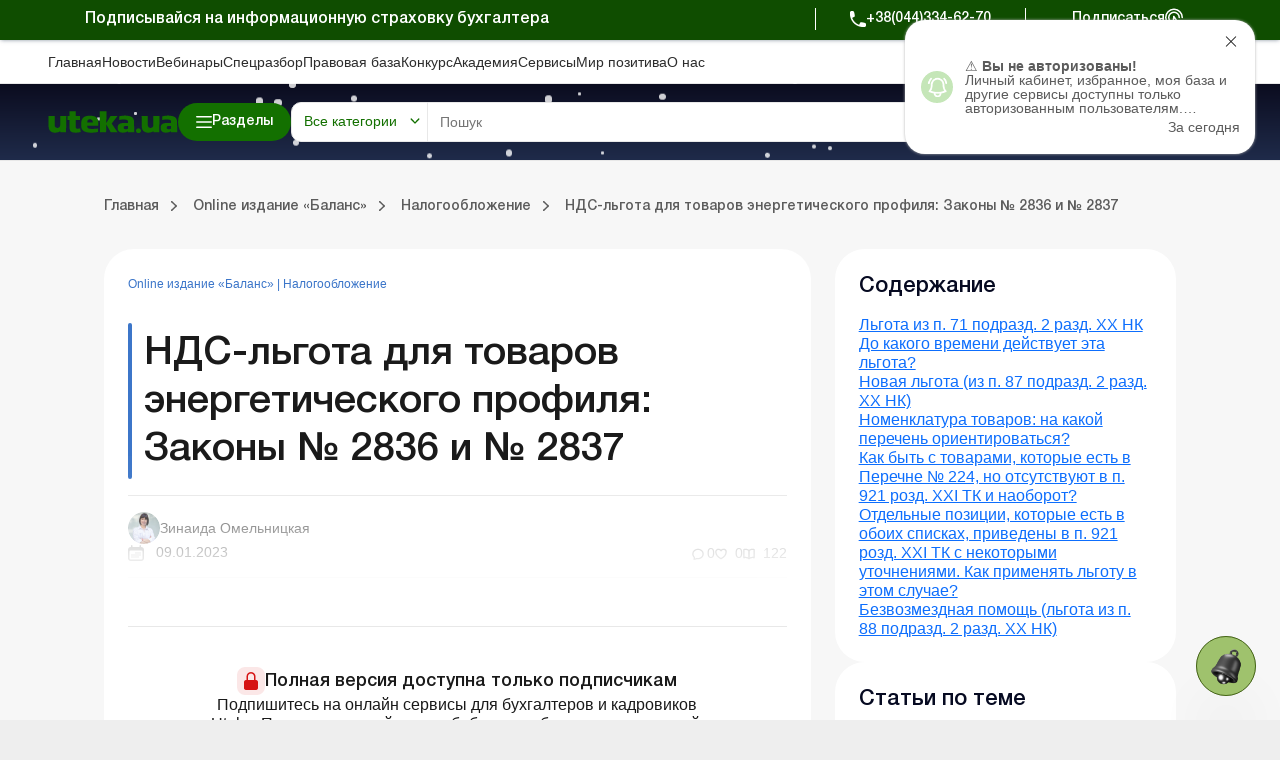

--- FILE ---
content_type: text/html; charset=utf-8
request_url: https://www.google.com/recaptcha/api2/anchor?ar=1&k=6Le-yZkUAAAAAMVHQhhrd6iH-0TVPnPzuteT1Eff&co=aHR0cHM6Ly91dGVrYS51YTo0NDM.&hl=en&v=N67nZn4AqZkNcbeMu4prBgzg&size=invisible&anchor-ms=20000&execute-ms=30000&cb=obd92wyh8zvn
body_size: 48881
content:
<!DOCTYPE HTML><html dir="ltr" lang="en"><head><meta http-equiv="Content-Type" content="text/html; charset=UTF-8">
<meta http-equiv="X-UA-Compatible" content="IE=edge">
<title>reCAPTCHA</title>
<style type="text/css">
/* cyrillic-ext */
@font-face {
  font-family: 'Roboto';
  font-style: normal;
  font-weight: 400;
  font-stretch: 100%;
  src: url(//fonts.gstatic.com/s/roboto/v48/KFO7CnqEu92Fr1ME7kSn66aGLdTylUAMa3GUBHMdazTgWw.woff2) format('woff2');
  unicode-range: U+0460-052F, U+1C80-1C8A, U+20B4, U+2DE0-2DFF, U+A640-A69F, U+FE2E-FE2F;
}
/* cyrillic */
@font-face {
  font-family: 'Roboto';
  font-style: normal;
  font-weight: 400;
  font-stretch: 100%;
  src: url(//fonts.gstatic.com/s/roboto/v48/KFO7CnqEu92Fr1ME7kSn66aGLdTylUAMa3iUBHMdazTgWw.woff2) format('woff2');
  unicode-range: U+0301, U+0400-045F, U+0490-0491, U+04B0-04B1, U+2116;
}
/* greek-ext */
@font-face {
  font-family: 'Roboto';
  font-style: normal;
  font-weight: 400;
  font-stretch: 100%;
  src: url(//fonts.gstatic.com/s/roboto/v48/KFO7CnqEu92Fr1ME7kSn66aGLdTylUAMa3CUBHMdazTgWw.woff2) format('woff2');
  unicode-range: U+1F00-1FFF;
}
/* greek */
@font-face {
  font-family: 'Roboto';
  font-style: normal;
  font-weight: 400;
  font-stretch: 100%;
  src: url(//fonts.gstatic.com/s/roboto/v48/KFO7CnqEu92Fr1ME7kSn66aGLdTylUAMa3-UBHMdazTgWw.woff2) format('woff2');
  unicode-range: U+0370-0377, U+037A-037F, U+0384-038A, U+038C, U+038E-03A1, U+03A3-03FF;
}
/* math */
@font-face {
  font-family: 'Roboto';
  font-style: normal;
  font-weight: 400;
  font-stretch: 100%;
  src: url(//fonts.gstatic.com/s/roboto/v48/KFO7CnqEu92Fr1ME7kSn66aGLdTylUAMawCUBHMdazTgWw.woff2) format('woff2');
  unicode-range: U+0302-0303, U+0305, U+0307-0308, U+0310, U+0312, U+0315, U+031A, U+0326-0327, U+032C, U+032F-0330, U+0332-0333, U+0338, U+033A, U+0346, U+034D, U+0391-03A1, U+03A3-03A9, U+03B1-03C9, U+03D1, U+03D5-03D6, U+03F0-03F1, U+03F4-03F5, U+2016-2017, U+2034-2038, U+203C, U+2040, U+2043, U+2047, U+2050, U+2057, U+205F, U+2070-2071, U+2074-208E, U+2090-209C, U+20D0-20DC, U+20E1, U+20E5-20EF, U+2100-2112, U+2114-2115, U+2117-2121, U+2123-214F, U+2190, U+2192, U+2194-21AE, U+21B0-21E5, U+21F1-21F2, U+21F4-2211, U+2213-2214, U+2216-22FF, U+2308-230B, U+2310, U+2319, U+231C-2321, U+2336-237A, U+237C, U+2395, U+239B-23B7, U+23D0, U+23DC-23E1, U+2474-2475, U+25AF, U+25B3, U+25B7, U+25BD, U+25C1, U+25CA, U+25CC, U+25FB, U+266D-266F, U+27C0-27FF, U+2900-2AFF, U+2B0E-2B11, U+2B30-2B4C, U+2BFE, U+3030, U+FF5B, U+FF5D, U+1D400-1D7FF, U+1EE00-1EEFF;
}
/* symbols */
@font-face {
  font-family: 'Roboto';
  font-style: normal;
  font-weight: 400;
  font-stretch: 100%;
  src: url(//fonts.gstatic.com/s/roboto/v48/KFO7CnqEu92Fr1ME7kSn66aGLdTylUAMaxKUBHMdazTgWw.woff2) format('woff2');
  unicode-range: U+0001-000C, U+000E-001F, U+007F-009F, U+20DD-20E0, U+20E2-20E4, U+2150-218F, U+2190, U+2192, U+2194-2199, U+21AF, U+21E6-21F0, U+21F3, U+2218-2219, U+2299, U+22C4-22C6, U+2300-243F, U+2440-244A, U+2460-24FF, U+25A0-27BF, U+2800-28FF, U+2921-2922, U+2981, U+29BF, U+29EB, U+2B00-2BFF, U+4DC0-4DFF, U+FFF9-FFFB, U+10140-1018E, U+10190-1019C, U+101A0, U+101D0-101FD, U+102E0-102FB, U+10E60-10E7E, U+1D2C0-1D2D3, U+1D2E0-1D37F, U+1F000-1F0FF, U+1F100-1F1AD, U+1F1E6-1F1FF, U+1F30D-1F30F, U+1F315, U+1F31C, U+1F31E, U+1F320-1F32C, U+1F336, U+1F378, U+1F37D, U+1F382, U+1F393-1F39F, U+1F3A7-1F3A8, U+1F3AC-1F3AF, U+1F3C2, U+1F3C4-1F3C6, U+1F3CA-1F3CE, U+1F3D4-1F3E0, U+1F3ED, U+1F3F1-1F3F3, U+1F3F5-1F3F7, U+1F408, U+1F415, U+1F41F, U+1F426, U+1F43F, U+1F441-1F442, U+1F444, U+1F446-1F449, U+1F44C-1F44E, U+1F453, U+1F46A, U+1F47D, U+1F4A3, U+1F4B0, U+1F4B3, U+1F4B9, U+1F4BB, U+1F4BF, U+1F4C8-1F4CB, U+1F4D6, U+1F4DA, U+1F4DF, U+1F4E3-1F4E6, U+1F4EA-1F4ED, U+1F4F7, U+1F4F9-1F4FB, U+1F4FD-1F4FE, U+1F503, U+1F507-1F50B, U+1F50D, U+1F512-1F513, U+1F53E-1F54A, U+1F54F-1F5FA, U+1F610, U+1F650-1F67F, U+1F687, U+1F68D, U+1F691, U+1F694, U+1F698, U+1F6AD, U+1F6B2, U+1F6B9-1F6BA, U+1F6BC, U+1F6C6-1F6CF, U+1F6D3-1F6D7, U+1F6E0-1F6EA, U+1F6F0-1F6F3, U+1F6F7-1F6FC, U+1F700-1F7FF, U+1F800-1F80B, U+1F810-1F847, U+1F850-1F859, U+1F860-1F887, U+1F890-1F8AD, U+1F8B0-1F8BB, U+1F8C0-1F8C1, U+1F900-1F90B, U+1F93B, U+1F946, U+1F984, U+1F996, U+1F9E9, U+1FA00-1FA6F, U+1FA70-1FA7C, U+1FA80-1FA89, U+1FA8F-1FAC6, U+1FACE-1FADC, U+1FADF-1FAE9, U+1FAF0-1FAF8, U+1FB00-1FBFF;
}
/* vietnamese */
@font-face {
  font-family: 'Roboto';
  font-style: normal;
  font-weight: 400;
  font-stretch: 100%;
  src: url(//fonts.gstatic.com/s/roboto/v48/KFO7CnqEu92Fr1ME7kSn66aGLdTylUAMa3OUBHMdazTgWw.woff2) format('woff2');
  unicode-range: U+0102-0103, U+0110-0111, U+0128-0129, U+0168-0169, U+01A0-01A1, U+01AF-01B0, U+0300-0301, U+0303-0304, U+0308-0309, U+0323, U+0329, U+1EA0-1EF9, U+20AB;
}
/* latin-ext */
@font-face {
  font-family: 'Roboto';
  font-style: normal;
  font-weight: 400;
  font-stretch: 100%;
  src: url(//fonts.gstatic.com/s/roboto/v48/KFO7CnqEu92Fr1ME7kSn66aGLdTylUAMa3KUBHMdazTgWw.woff2) format('woff2');
  unicode-range: U+0100-02BA, U+02BD-02C5, U+02C7-02CC, U+02CE-02D7, U+02DD-02FF, U+0304, U+0308, U+0329, U+1D00-1DBF, U+1E00-1E9F, U+1EF2-1EFF, U+2020, U+20A0-20AB, U+20AD-20C0, U+2113, U+2C60-2C7F, U+A720-A7FF;
}
/* latin */
@font-face {
  font-family: 'Roboto';
  font-style: normal;
  font-weight: 400;
  font-stretch: 100%;
  src: url(//fonts.gstatic.com/s/roboto/v48/KFO7CnqEu92Fr1ME7kSn66aGLdTylUAMa3yUBHMdazQ.woff2) format('woff2');
  unicode-range: U+0000-00FF, U+0131, U+0152-0153, U+02BB-02BC, U+02C6, U+02DA, U+02DC, U+0304, U+0308, U+0329, U+2000-206F, U+20AC, U+2122, U+2191, U+2193, U+2212, U+2215, U+FEFF, U+FFFD;
}
/* cyrillic-ext */
@font-face {
  font-family: 'Roboto';
  font-style: normal;
  font-weight: 500;
  font-stretch: 100%;
  src: url(//fonts.gstatic.com/s/roboto/v48/KFO7CnqEu92Fr1ME7kSn66aGLdTylUAMa3GUBHMdazTgWw.woff2) format('woff2');
  unicode-range: U+0460-052F, U+1C80-1C8A, U+20B4, U+2DE0-2DFF, U+A640-A69F, U+FE2E-FE2F;
}
/* cyrillic */
@font-face {
  font-family: 'Roboto';
  font-style: normal;
  font-weight: 500;
  font-stretch: 100%;
  src: url(//fonts.gstatic.com/s/roboto/v48/KFO7CnqEu92Fr1ME7kSn66aGLdTylUAMa3iUBHMdazTgWw.woff2) format('woff2');
  unicode-range: U+0301, U+0400-045F, U+0490-0491, U+04B0-04B1, U+2116;
}
/* greek-ext */
@font-face {
  font-family: 'Roboto';
  font-style: normal;
  font-weight: 500;
  font-stretch: 100%;
  src: url(//fonts.gstatic.com/s/roboto/v48/KFO7CnqEu92Fr1ME7kSn66aGLdTylUAMa3CUBHMdazTgWw.woff2) format('woff2');
  unicode-range: U+1F00-1FFF;
}
/* greek */
@font-face {
  font-family: 'Roboto';
  font-style: normal;
  font-weight: 500;
  font-stretch: 100%;
  src: url(//fonts.gstatic.com/s/roboto/v48/KFO7CnqEu92Fr1ME7kSn66aGLdTylUAMa3-UBHMdazTgWw.woff2) format('woff2');
  unicode-range: U+0370-0377, U+037A-037F, U+0384-038A, U+038C, U+038E-03A1, U+03A3-03FF;
}
/* math */
@font-face {
  font-family: 'Roboto';
  font-style: normal;
  font-weight: 500;
  font-stretch: 100%;
  src: url(//fonts.gstatic.com/s/roboto/v48/KFO7CnqEu92Fr1ME7kSn66aGLdTylUAMawCUBHMdazTgWw.woff2) format('woff2');
  unicode-range: U+0302-0303, U+0305, U+0307-0308, U+0310, U+0312, U+0315, U+031A, U+0326-0327, U+032C, U+032F-0330, U+0332-0333, U+0338, U+033A, U+0346, U+034D, U+0391-03A1, U+03A3-03A9, U+03B1-03C9, U+03D1, U+03D5-03D6, U+03F0-03F1, U+03F4-03F5, U+2016-2017, U+2034-2038, U+203C, U+2040, U+2043, U+2047, U+2050, U+2057, U+205F, U+2070-2071, U+2074-208E, U+2090-209C, U+20D0-20DC, U+20E1, U+20E5-20EF, U+2100-2112, U+2114-2115, U+2117-2121, U+2123-214F, U+2190, U+2192, U+2194-21AE, U+21B0-21E5, U+21F1-21F2, U+21F4-2211, U+2213-2214, U+2216-22FF, U+2308-230B, U+2310, U+2319, U+231C-2321, U+2336-237A, U+237C, U+2395, U+239B-23B7, U+23D0, U+23DC-23E1, U+2474-2475, U+25AF, U+25B3, U+25B7, U+25BD, U+25C1, U+25CA, U+25CC, U+25FB, U+266D-266F, U+27C0-27FF, U+2900-2AFF, U+2B0E-2B11, U+2B30-2B4C, U+2BFE, U+3030, U+FF5B, U+FF5D, U+1D400-1D7FF, U+1EE00-1EEFF;
}
/* symbols */
@font-face {
  font-family: 'Roboto';
  font-style: normal;
  font-weight: 500;
  font-stretch: 100%;
  src: url(//fonts.gstatic.com/s/roboto/v48/KFO7CnqEu92Fr1ME7kSn66aGLdTylUAMaxKUBHMdazTgWw.woff2) format('woff2');
  unicode-range: U+0001-000C, U+000E-001F, U+007F-009F, U+20DD-20E0, U+20E2-20E4, U+2150-218F, U+2190, U+2192, U+2194-2199, U+21AF, U+21E6-21F0, U+21F3, U+2218-2219, U+2299, U+22C4-22C6, U+2300-243F, U+2440-244A, U+2460-24FF, U+25A0-27BF, U+2800-28FF, U+2921-2922, U+2981, U+29BF, U+29EB, U+2B00-2BFF, U+4DC0-4DFF, U+FFF9-FFFB, U+10140-1018E, U+10190-1019C, U+101A0, U+101D0-101FD, U+102E0-102FB, U+10E60-10E7E, U+1D2C0-1D2D3, U+1D2E0-1D37F, U+1F000-1F0FF, U+1F100-1F1AD, U+1F1E6-1F1FF, U+1F30D-1F30F, U+1F315, U+1F31C, U+1F31E, U+1F320-1F32C, U+1F336, U+1F378, U+1F37D, U+1F382, U+1F393-1F39F, U+1F3A7-1F3A8, U+1F3AC-1F3AF, U+1F3C2, U+1F3C4-1F3C6, U+1F3CA-1F3CE, U+1F3D4-1F3E0, U+1F3ED, U+1F3F1-1F3F3, U+1F3F5-1F3F7, U+1F408, U+1F415, U+1F41F, U+1F426, U+1F43F, U+1F441-1F442, U+1F444, U+1F446-1F449, U+1F44C-1F44E, U+1F453, U+1F46A, U+1F47D, U+1F4A3, U+1F4B0, U+1F4B3, U+1F4B9, U+1F4BB, U+1F4BF, U+1F4C8-1F4CB, U+1F4D6, U+1F4DA, U+1F4DF, U+1F4E3-1F4E6, U+1F4EA-1F4ED, U+1F4F7, U+1F4F9-1F4FB, U+1F4FD-1F4FE, U+1F503, U+1F507-1F50B, U+1F50D, U+1F512-1F513, U+1F53E-1F54A, U+1F54F-1F5FA, U+1F610, U+1F650-1F67F, U+1F687, U+1F68D, U+1F691, U+1F694, U+1F698, U+1F6AD, U+1F6B2, U+1F6B9-1F6BA, U+1F6BC, U+1F6C6-1F6CF, U+1F6D3-1F6D7, U+1F6E0-1F6EA, U+1F6F0-1F6F3, U+1F6F7-1F6FC, U+1F700-1F7FF, U+1F800-1F80B, U+1F810-1F847, U+1F850-1F859, U+1F860-1F887, U+1F890-1F8AD, U+1F8B0-1F8BB, U+1F8C0-1F8C1, U+1F900-1F90B, U+1F93B, U+1F946, U+1F984, U+1F996, U+1F9E9, U+1FA00-1FA6F, U+1FA70-1FA7C, U+1FA80-1FA89, U+1FA8F-1FAC6, U+1FACE-1FADC, U+1FADF-1FAE9, U+1FAF0-1FAF8, U+1FB00-1FBFF;
}
/* vietnamese */
@font-face {
  font-family: 'Roboto';
  font-style: normal;
  font-weight: 500;
  font-stretch: 100%;
  src: url(//fonts.gstatic.com/s/roboto/v48/KFO7CnqEu92Fr1ME7kSn66aGLdTylUAMa3OUBHMdazTgWw.woff2) format('woff2');
  unicode-range: U+0102-0103, U+0110-0111, U+0128-0129, U+0168-0169, U+01A0-01A1, U+01AF-01B0, U+0300-0301, U+0303-0304, U+0308-0309, U+0323, U+0329, U+1EA0-1EF9, U+20AB;
}
/* latin-ext */
@font-face {
  font-family: 'Roboto';
  font-style: normal;
  font-weight: 500;
  font-stretch: 100%;
  src: url(//fonts.gstatic.com/s/roboto/v48/KFO7CnqEu92Fr1ME7kSn66aGLdTylUAMa3KUBHMdazTgWw.woff2) format('woff2');
  unicode-range: U+0100-02BA, U+02BD-02C5, U+02C7-02CC, U+02CE-02D7, U+02DD-02FF, U+0304, U+0308, U+0329, U+1D00-1DBF, U+1E00-1E9F, U+1EF2-1EFF, U+2020, U+20A0-20AB, U+20AD-20C0, U+2113, U+2C60-2C7F, U+A720-A7FF;
}
/* latin */
@font-face {
  font-family: 'Roboto';
  font-style: normal;
  font-weight: 500;
  font-stretch: 100%;
  src: url(//fonts.gstatic.com/s/roboto/v48/KFO7CnqEu92Fr1ME7kSn66aGLdTylUAMa3yUBHMdazQ.woff2) format('woff2');
  unicode-range: U+0000-00FF, U+0131, U+0152-0153, U+02BB-02BC, U+02C6, U+02DA, U+02DC, U+0304, U+0308, U+0329, U+2000-206F, U+20AC, U+2122, U+2191, U+2193, U+2212, U+2215, U+FEFF, U+FFFD;
}
/* cyrillic-ext */
@font-face {
  font-family: 'Roboto';
  font-style: normal;
  font-weight: 900;
  font-stretch: 100%;
  src: url(//fonts.gstatic.com/s/roboto/v48/KFO7CnqEu92Fr1ME7kSn66aGLdTylUAMa3GUBHMdazTgWw.woff2) format('woff2');
  unicode-range: U+0460-052F, U+1C80-1C8A, U+20B4, U+2DE0-2DFF, U+A640-A69F, U+FE2E-FE2F;
}
/* cyrillic */
@font-face {
  font-family: 'Roboto';
  font-style: normal;
  font-weight: 900;
  font-stretch: 100%;
  src: url(//fonts.gstatic.com/s/roboto/v48/KFO7CnqEu92Fr1ME7kSn66aGLdTylUAMa3iUBHMdazTgWw.woff2) format('woff2');
  unicode-range: U+0301, U+0400-045F, U+0490-0491, U+04B0-04B1, U+2116;
}
/* greek-ext */
@font-face {
  font-family: 'Roboto';
  font-style: normal;
  font-weight: 900;
  font-stretch: 100%;
  src: url(//fonts.gstatic.com/s/roboto/v48/KFO7CnqEu92Fr1ME7kSn66aGLdTylUAMa3CUBHMdazTgWw.woff2) format('woff2');
  unicode-range: U+1F00-1FFF;
}
/* greek */
@font-face {
  font-family: 'Roboto';
  font-style: normal;
  font-weight: 900;
  font-stretch: 100%;
  src: url(//fonts.gstatic.com/s/roboto/v48/KFO7CnqEu92Fr1ME7kSn66aGLdTylUAMa3-UBHMdazTgWw.woff2) format('woff2');
  unicode-range: U+0370-0377, U+037A-037F, U+0384-038A, U+038C, U+038E-03A1, U+03A3-03FF;
}
/* math */
@font-face {
  font-family: 'Roboto';
  font-style: normal;
  font-weight: 900;
  font-stretch: 100%;
  src: url(//fonts.gstatic.com/s/roboto/v48/KFO7CnqEu92Fr1ME7kSn66aGLdTylUAMawCUBHMdazTgWw.woff2) format('woff2');
  unicode-range: U+0302-0303, U+0305, U+0307-0308, U+0310, U+0312, U+0315, U+031A, U+0326-0327, U+032C, U+032F-0330, U+0332-0333, U+0338, U+033A, U+0346, U+034D, U+0391-03A1, U+03A3-03A9, U+03B1-03C9, U+03D1, U+03D5-03D6, U+03F0-03F1, U+03F4-03F5, U+2016-2017, U+2034-2038, U+203C, U+2040, U+2043, U+2047, U+2050, U+2057, U+205F, U+2070-2071, U+2074-208E, U+2090-209C, U+20D0-20DC, U+20E1, U+20E5-20EF, U+2100-2112, U+2114-2115, U+2117-2121, U+2123-214F, U+2190, U+2192, U+2194-21AE, U+21B0-21E5, U+21F1-21F2, U+21F4-2211, U+2213-2214, U+2216-22FF, U+2308-230B, U+2310, U+2319, U+231C-2321, U+2336-237A, U+237C, U+2395, U+239B-23B7, U+23D0, U+23DC-23E1, U+2474-2475, U+25AF, U+25B3, U+25B7, U+25BD, U+25C1, U+25CA, U+25CC, U+25FB, U+266D-266F, U+27C0-27FF, U+2900-2AFF, U+2B0E-2B11, U+2B30-2B4C, U+2BFE, U+3030, U+FF5B, U+FF5D, U+1D400-1D7FF, U+1EE00-1EEFF;
}
/* symbols */
@font-face {
  font-family: 'Roboto';
  font-style: normal;
  font-weight: 900;
  font-stretch: 100%;
  src: url(//fonts.gstatic.com/s/roboto/v48/KFO7CnqEu92Fr1ME7kSn66aGLdTylUAMaxKUBHMdazTgWw.woff2) format('woff2');
  unicode-range: U+0001-000C, U+000E-001F, U+007F-009F, U+20DD-20E0, U+20E2-20E4, U+2150-218F, U+2190, U+2192, U+2194-2199, U+21AF, U+21E6-21F0, U+21F3, U+2218-2219, U+2299, U+22C4-22C6, U+2300-243F, U+2440-244A, U+2460-24FF, U+25A0-27BF, U+2800-28FF, U+2921-2922, U+2981, U+29BF, U+29EB, U+2B00-2BFF, U+4DC0-4DFF, U+FFF9-FFFB, U+10140-1018E, U+10190-1019C, U+101A0, U+101D0-101FD, U+102E0-102FB, U+10E60-10E7E, U+1D2C0-1D2D3, U+1D2E0-1D37F, U+1F000-1F0FF, U+1F100-1F1AD, U+1F1E6-1F1FF, U+1F30D-1F30F, U+1F315, U+1F31C, U+1F31E, U+1F320-1F32C, U+1F336, U+1F378, U+1F37D, U+1F382, U+1F393-1F39F, U+1F3A7-1F3A8, U+1F3AC-1F3AF, U+1F3C2, U+1F3C4-1F3C6, U+1F3CA-1F3CE, U+1F3D4-1F3E0, U+1F3ED, U+1F3F1-1F3F3, U+1F3F5-1F3F7, U+1F408, U+1F415, U+1F41F, U+1F426, U+1F43F, U+1F441-1F442, U+1F444, U+1F446-1F449, U+1F44C-1F44E, U+1F453, U+1F46A, U+1F47D, U+1F4A3, U+1F4B0, U+1F4B3, U+1F4B9, U+1F4BB, U+1F4BF, U+1F4C8-1F4CB, U+1F4D6, U+1F4DA, U+1F4DF, U+1F4E3-1F4E6, U+1F4EA-1F4ED, U+1F4F7, U+1F4F9-1F4FB, U+1F4FD-1F4FE, U+1F503, U+1F507-1F50B, U+1F50D, U+1F512-1F513, U+1F53E-1F54A, U+1F54F-1F5FA, U+1F610, U+1F650-1F67F, U+1F687, U+1F68D, U+1F691, U+1F694, U+1F698, U+1F6AD, U+1F6B2, U+1F6B9-1F6BA, U+1F6BC, U+1F6C6-1F6CF, U+1F6D3-1F6D7, U+1F6E0-1F6EA, U+1F6F0-1F6F3, U+1F6F7-1F6FC, U+1F700-1F7FF, U+1F800-1F80B, U+1F810-1F847, U+1F850-1F859, U+1F860-1F887, U+1F890-1F8AD, U+1F8B0-1F8BB, U+1F8C0-1F8C1, U+1F900-1F90B, U+1F93B, U+1F946, U+1F984, U+1F996, U+1F9E9, U+1FA00-1FA6F, U+1FA70-1FA7C, U+1FA80-1FA89, U+1FA8F-1FAC6, U+1FACE-1FADC, U+1FADF-1FAE9, U+1FAF0-1FAF8, U+1FB00-1FBFF;
}
/* vietnamese */
@font-face {
  font-family: 'Roboto';
  font-style: normal;
  font-weight: 900;
  font-stretch: 100%;
  src: url(//fonts.gstatic.com/s/roboto/v48/KFO7CnqEu92Fr1ME7kSn66aGLdTylUAMa3OUBHMdazTgWw.woff2) format('woff2');
  unicode-range: U+0102-0103, U+0110-0111, U+0128-0129, U+0168-0169, U+01A0-01A1, U+01AF-01B0, U+0300-0301, U+0303-0304, U+0308-0309, U+0323, U+0329, U+1EA0-1EF9, U+20AB;
}
/* latin-ext */
@font-face {
  font-family: 'Roboto';
  font-style: normal;
  font-weight: 900;
  font-stretch: 100%;
  src: url(//fonts.gstatic.com/s/roboto/v48/KFO7CnqEu92Fr1ME7kSn66aGLdTylUAMa3KUBHMdazTgWw.woff2) format('woff2');
  unicode-range: U+0100-02BA, U+02BD-02C5, U+02C7-02CC, U+02CE-02D7, U+02DD-02FF, U+0304, U+0308, U+0329, U+1D00-1DBF, U+1E00-1E9F, U+1EF2-1EFF, U+2020, U+20A0-20AB, U+20AD-20C0, U+2113, U+2C60-2C7F, U+A720-A7FF;
}
/* latin */
@font-face {
  font-family: 'Roboto';
  font-style: normal;
  font-weight: 900;
  font-stretch: 100%;
  src: url(//fonts.gstatic.com/s/roboto/v48/KFO7CnqEu92Fr1ME7kSn66aGLdTylUAMa3yUBHMdazQ.woff2) format('woff2');
  unicode-range: U+0000-00FF, U+0131, U+0152-0153, U+02BB-02BC, U+02C6, U+02DA, U+02DC, U+0304, U+0308, U+0329, U+2000-206F, U+20AC, U+2122, U+2191, U+2193, U+2212, U+2215, U+FEFF, U+FFFD;
}

</style>
<link rel="stylesheet" type="text/css" href="https://www.gstatic.com/recaptcha/releases/N67nZn4AqZkNcbeMu4prBgzg/styles__ltr.css">
<script nonce="hSJBxn1O5UYqinB0PY_WuQ" type="text/javascript">window['__recaptcha_api'] = 'https://www.google.com/recaptcha/api2/';</script>
<script type="text/javascript" src="https://www.gstatic.com/recaptcha/releases/N67nZn4AqZkNcbeMu4prBgzg/recaptcha__en.js" nonce="hSJBxn1O5UYqinB0PY_WuQ">
      
    </script></head>
<body><div id="rc-anchor-alert" class="rc-anchor-alert"></div>
<input type="hidden" id="recaptcha-token" value="[base64]">
<script type="text/javascript" nonce="hSJBxn1O5UYqinB0PY_WuQ">
      recaptcha.anchor.Main.init("[\x22ainput\x22,[\x22bgdata\x22,\x22\x22,\[base64]/[base64]/[base64]/[base64]/[base64]/[base64]/[base64]/[base64]/[base64]/[base64]/[base64]/[base64]/[base64]/[base64]\x22,\[base64]\\u003d\\u003d\x22,\x22JsOaw5bDlDvCiEcTw4UnwqBqdMObwrLClsOOSythLBbDnThuwp3DosKow4lQd3fDuXQ8w5J/RcO/wpTCkm8Aw6tUS8OSwpw+wpo0WQFPwpYdEyMfAwnCoMO1w5ARw5XCjlRHBsK6acKWwpNVDjnCgyYMw4sBBcOnwpZHBE/Dt8OlwoEucEorwrvCk2wpB1gtwqBqXcK3S8OcD2xFSMOtNzzDjFPCiyckOSRFW8O1w4bCtUdgw5w4CnMqwr13alHCvAXCucO0dFFVQsOQDcOMwoMiwqbChsK+ZGBvw5LCnFxOwqkdKMO+dgwwVTI6UcKew7/DhcO3wqDCvsO6w4diwppCRDvDqsKDZXDCuy5PwrRfbcKNwpPCgcKbw5LDrcOYw5Aiwp87w6nDiMKQE8K8wpbDkUJ6RGPCusOew4R/w70mwpomwrHCqDEwQARNPFJTSsObH8OYW8KCwr/Cr8KHTcO2w4hMwrFTw604EBXCqhwVURvCgBjCs8KTw7bCq2NXUsOcw43Ci8KcT8Opw7XCqnNMw6DCi2Y9w5xpBMKNFUrCiUFWTMOaGsKJCsKDw7MvwosyYMO8w6/[base64]/ClcKJw6zDmibDmMKzw5zCgxJ+w5ZJccOYFA9zbMOYfsOAw7HCvQHCnVI5J1XCmcKOFG5zSVVew5/DmMOBGsO0w5AIw4khBn1bRMKYSMKjw5bDoMKJO8Kbwq8awozDgzbDq8O5w7zDrFAtw4MFw6zDm8KINWIvCcOcLsKES8OBwp9ew5sxJx3DpGkuY8KRwp8/wrrDkzXCqSrDnQTCssOawqPCjsOwQCspf8O9w77DsMOnw6vCtcO0IFrCqknDkcOOUsKdw5Fdwr/Cg8OPwoxkw7BddRkXw7nCncOQE8OGw79GwpLDmXTCmQvCtsOew7/DvcOQW8KmwqI6wofCj8OgwoBlwo/DuCbDmhbDsmInwqrCnmTCjhJyWMKXesOlw5Bqw5PDhsOgf8KsFlFQZMO/w6rDucObw47DucKSw5DCm8OiAMKWVTHCrnTDlcO9wpDCk8Olw5rCrMKjE8Oww7ATTmlIK0DDpsObJ8OQwrxUw4Iaw6vDusKQw7cawq7Dl8KFWMO3w7Rxw6QxBcOgXRHCpW/ClUJJw7TCrsKBAjvChXYXLmLCpMKEcsObwrRgw7PDrMO+DjReGcOtJkVKSMO8W17Dljxjw7jCh3diwqHCrgvCvwYbwqQPwqHDkcOmwoPCrCc+e8O0ZcKLZQdbQjXDvSrClMKjwqDDhWpAw7rDtsKfPMKpNsOOccKzwpvDkEvDvsO/[base64]/[base64]/DmVHDnzfCuVIiw5jDv2HDmzDDs2/CgsK1w67CjXgZLsOCwrPCmld+wp7DsC3Ckj3DmcKdTMK+TELCpsOmw63Di07Dkh4sw4FYwonCvMKDPsK3asOha8Otwp12w4pGwp0Swqkow5zDu2/DtcK6woLDpMKBw5/[base64]/ClAlEw5dvZRTDsTjDhsO4wovCpBrDilDCv8K5wqLDucKJw6fCljwkW8K7bcK6WWvDs1rDkXLDu8OjRjHCqAp6wqB0w47CrMOsL1tow7ljw7fChj3DplXCqkvCu8O+XgLCjXQ9PlkLw4h4w5DCrcOtZEFcw7pjS1Uke1sWJTjDhsKGw6/DtlzDi0hWFTtWwq3DoU3DkQXDhsKXI1nDrsKDZgbCrcKWam4nFx5ePFhaZ2DDnzt/wqFhwoQvKMOOdMKzwqjDnTtiPcO+RE3CjMKIwqbCsMOOwqbDnsOcw7jDsy3Dk8KpGsKMwoByw6nCuWvDrlnDrXgQw7lga8ODPl/DrsKLw55rc8KrPELCljI0w5LDg8O7Z8KqwqlFAsOJwppTUsORw4cEJ8K/YcOpWC5FwpzDggvDi8O2AsKGwpnCiMO4wo5Dw5PClUPCpcOWw6bCs3TDnMKuwpRHw4jDrBBxw59SK1LDhsKywobCiiwUVsOETsKFPTBCDXrDrcKKw6TCrMKSwrx5wp7Ds8OsYgA0wrzCi2zCqsKQwpQNNcKYwqXDm8KpDA7DhsKqRVbCgRMawovDjQs/w6wQwr89w5QPw6rDj8OnCMKbw5F+VhcyWMO4w6pcwq87XwNvNSDDqQPCiUF6w6fDgRRUOVYXw6lsw6DDmMOlLcK9w7PCtcKZFMOTD8OIwqkMw4jCukV0wpB/wocxCcOUw4DCg8K5ZFvCvMOWwqpePMObw6bCicKGEsOwwqpgSTnDgV9iw7nCgSPDmcOefMOFLTJSw43CpB8RwoNhbMKuEEHDi8KKw6Y5w5bCsMOHCcObwqFHPMOEY8Ksw7IBw6sBw4LCgcOgwrknwrTCqsKGwqnDiMKAHMOkw7UMUmJPbMKlRFfCo3/[base64]/DpkfDhMK9ecOawr/Drl3Dg8OGw5XCrkJVwoTCqTvDisKkw7hcZsOOP8OMw7/DrkNyFsOYw7o/BcKGw6UVwo0/e2ZAw73ClcO4wrRqWMOew5PDindle8Kxw608C8Ovwpp7FsKiwoLCoDLDgsOTXMOrdFnCrh9Kw6rCph/CqkRyw7x/bRRNcBJ8w7NkSy9+w4/Dky1fYsOAHsOoVjFzA0HDssKewo4QwofDmUpDwqrClhdmJcKsSMKkckPCtmjDp8KGH8Kcwq/DmsObBMKDRMKaHSAKw6dcwrnCpSRiM8OYwoU1w4bCt8KDEjLDrcKRwrA7BULCmy11wqbDmXvDvMORCMOaLsOtXMOACj/[base64]/CMO+NsKewoM1wrbDlMOecjrCsMKhw5hEw4kQwqnCumoMw50nST01w5LCkksSC0Qvw67DhVUZfULDkMO4SBDDpcO0woo0w5pKY8OITTxFUMKSHERdwrF0wqJow4LDjMO2wpAPJz58w7RYJMKXwqLCnWZ4WyFAwq43VnbCusK6wqJKwowjwq/Ds8K8w5towpJewp7DkMOdw6fDq3fCoMK8KXc2GEVyw5VYwoR1AMKQwr/ClHM6FCrDn8KVwoBLwosuTMOjw7V1S3PCnQVYwoMywqDCky7Dni4ow4LDvETCrD/Cp8OGw6ktL0Mgw4Nhc8KCYMKew4vCqETCpjHCvW7Dk8Ouw73DhsKIdMOPOsOrw7hMwrYAC1ZBfcOjAcOAw4gIdUo/bHxxOcKwH0knSgTCgsOQwoU4wpUsMzvDmsOCdMOhAsKGw47Di8KZTyJCwrHCplZdwpNaUsKdU8KrwonCtXzCrsOIVsKkwqoaaAHDp8Olw61gw5MBw4XCksONaMKPRQNqaMKhw4LCkcO7wqs8dMO2w6XCjsKycl9DNcKBw6EGwpsOacO+w4xcw480b8O8w40YwpQ/DsOLwoMyw5PDribDtFnCv8KKw6cawrrDlynDlFdARcKfw5lVwqvCq8Kaw5jDkmPDqMKDw4dGRDHCv8O8w6LCnX3CjsO5wrHDpwfClcK6WMOiajEtF0bDtCnCscKCKMKGNMKGUERUSWJIw4EBw6fCgcKLMsOlI8Klw7pjeQh2wpd2Mz/[base64]/Rk7Dn8OIHsKQw7cDwovDo0YfcjYkCxzCl2RYL8OQw4kJw6Bqwo5KwprCrsKUw5pVC0hQO8O9w4RpWsOZT8OjIEXDoR4Jwo7CggbDmcKmd1LDv8O/w5/Cr1Q5wo/CnMKcX8OkwpLDu0BZOQvCucOXw6fCssKoHgdkeggZNcKpwqrCicKBw6XDmXrDti7DisK2w6zDl3QwbcKca8KhbnsVe8KgwqdtwpAXEVXDhcOuFTRqB8KQwobCsyB7w491AlI9ZmrDr0DDlcKpwpXCtcOMQ1TCkcKqw4vCmcKHIjRsF2vCjcOvfl/CriURwpxcw7B6LnnDo8Ojw7Z+A0tFCMKnw4JpNMK3w5hREXJ3LTzDgwhxH8K2wq1bw53DvHLDucOhw4JUVMKrPF1rfHgawonDmsO2ScK2w4XDojhOS2zCinYBwpJmw7LCintjUxZuwrLDtCQGUEE7F8OdJMO3w5Ejw4XDkBrCukhOw7/DmRkCw6fCows2HcOWwoNcw6LCh8Oow77CrsOdD8OrwpTDoiI7woJmw5h9XcKHLMK9w4YURcOOwoQ/wp40bsO3w756NzDDq8OQwr04w7oATMKkA8Opwq3CnsOiWANldSLCtzHClinDkMK7AsOYwpHCv8OzMSAsTBnCsRQoCGVbHMKOwogTw68ZWzEjOMOXw50BWsO9wrMtQcOgw5Usw5rCkT3CnFhVUcKIw5HCpMKZw7DDq8K/[base64]/ClMOPIsKaQcKmwqzCtR/CgMKcUMOJHBkVwrPDh8KIw7xBM8K+w53DpiPDrMK+YMKcw4Jhwq7CmcO+wp3Csxcww7I1w67Dp8OsEMKow5zCgcO9E8KAN1Fmw4wbw4pRwpvDvRLClMOXDx0Xw4TDh8KJEwIzw4vChsOHw5QjwpHDrcKHw4LDu1lCdnDCsjYPwp/DqMOXMxTDqMO8ZcKvFsOTwpTDnylCw6vCh3YVTk3DpcOLKmZ1a0xtwplcwoZWBcKLdMK+biQbAlTDuMKQfiEjwpcUw51qEcOWdVwwwo/DriNSwrrCqHxdw6zCscKMZFFqUG0HCAMYwqDDscOgwqAZwp/DvUbDjcKAfsKeNHHDqcKfXMKywp/CgzvChcOET8OyYkzCvyLDjMOQMXzCliHCoMOLa8KROV08YFYVKXfCj8OTw5ouwqgiLS5nwr3Cr8K7w5DDocKSwoDCimsJJ8OUGC3DhFVBw5HCucKcacOLwojDqgLDpcOWwq10McKzwrPCq8OJQzsOScOUw6bCml8kZWRIw4rDl8Kcw68wej/Cn8Kpw6PDusKYwq7Cny0kw7Z/wrTDvyjDrsOATCBWYEk7w6UAUcOsw49oXCnDtsKewqXDkV5hMcOyJ8OFw50Vw6NPJcONFUzDqAkTWcOgw5xGw5c7e3p6wrMRaE/CggjDncK6w7l3C8OjVkTDv8Oww6/CkhjCkcOSwpzCusK1a8KmJG3CssKwwqXCmxEXOmPDpz/Cm2DCpsKYKwZvZcOKJ8OPbS0+WQJ3w7xZVlLCgy4gWntLH8KNeAfCqsKdwqzDgDMxNsO/cRjCiBzDhMKRI3NcwpxgJHHCr3ISw7bDkw7DqMKNWy3Ck8ONw59hKMO/GcO6eW/CjjsBwofDigDCqMKxw6nDrsKhO109wpVTw7cGHcKdD8OcwrrCoWZbwqfDqDF7w6LDsmzCnXQdwrosY8O0a8K+wqU+Lg7DjTAXc8KtA2/DnsKjw6drwqtvw4MKwq/DisKmw63CnmrDm2xZP8OeVSZ1ZULDpXNbwrjCjiXCrcOLQTwmw5MaE0FQw7/[base64]/WMKHwprCrklUw4nDn8ORXcKMf13Cm3LDmTnCksOWWEXCqsKqVMO+w4FHSgMxa1DDrsOLXm7Dm0U+KhBQOlnCsG/DpMOxMcO+KMOSbHjDpgXDlDrDrXZewqYyGcOxRsOMwpHCm0kSQVPCr8KzBgZVw7VpwoUow6kdeS0vwpEsMEnCjCrCrENewpvCucKKw4N6w7XDr8O2Slo3XMKfLcKkwoNBQcO6w6kCCnplw7/CjSx+aMKDWsO9GsOxwpsrV8KCwo3ChSEBFAEsCMO9JMK9w70SP2vCq0kGB8OLwrjDhHfChTRjwqfDiR7CjMK1w4PDqDc1elZULMOYwo0PNcKmwq3CscKKwrXDkwEEw7R1VHpKHsOrw7vCqXN3X8KGwqHConJNMU/DiDg7RMOZM8K7UQDDhcOidMOgwpIDw4bDqjPDlyl5MB8eCnjDscKsFEHDv8KjIsK6A15uNcKzw69lQMKzw6Vsw77CmgHCrcKCZ2/[base64]/DkDTDoMO8wqsXwqEaw6gRFcKvJhvDqMKuw57Cr8Ouw54nw5ohDDbCr0Y7SsO/w63CsT3DmcOGbsKibsKMw5ZYwrnDnwbDmQhYTMKIacOuIXJaBcKcccOiwpwzOMOxV2XDkMK/w7PDo8KcSWXDpUEiZMKtDVvDvMOjw4lTw7ZGKS87HsKKHMK7w73DusO5w6nCkcOfw4LCjGPDiMKZw79YBj/CmFfCs8KbSsOGw4TDrkRAwq/[base64]/CuMOGwpjDkWYgw53CuMOaNMOSEMKbw4PDmcOme8OzeRcGQAzDoBshw4wFwqfDhHXDhBLCt8OIw7zDnjHDicO8QQPDkjsYwrItG8KIPVDDhHzDtyhNRsK7Eh7Cvkx2w7DCkVofwoDCnVLDt1Uow59HViQPwqc2wp52fSjCt19kXsOdw5MrwpzDpcKyIsKmY8KIw4/[base64]/[base64]/[base64]/DiW/ClzTDqsKTw4UUwqILw4ZPGEZIaxLCnFkvwrEqw61Rw4XDtQHDmH/Ct8KNT0xIw5LCp8OfwqPCv1jCrMKaZ8KVw5tow6JfV21RI8K+w5bCgsKuwoLCq8KiZcO7KirDiitZwq/DqcOGEsKMw4xuwqFhYcOVw6YiHUjCpcOxwqweRsKaER3CvsOSVTkqdnk6Y0DDp0ZnEhvDksK4IRMof8O9CcKOw4TCmHzCqcOFw6kZw6jCrRzCvMKpClfCkMKEZ8OGDV3DqUnDgEFNwo1Ew7dZwrjCu2jDnMKmc2bCmsK2EFHDj23DlU0Iw7vDriI4wq4Bw6/DhkMKw5wLO8KzIsKuwpvDix0kw5bChcKBXMO9wps3w5wTwofDoAMrM0/Cl2fCrcKgwqLClwHDs3w+NBshM8Oxw7NOwqfCuMKHwp/DpQrCh1IEw4hEZcOtwqrDmMKvw6vChiAewpRxDMKWwo3CucOpbX4/wrw/K8OsYcKlw7p7fjrDoWgrw5nCr8KCY1kHXmvCs8KgVsOIwonDusOkMcKDw7x3LcO6a2vDs2DDrsOISMOOw6vDn8Obw41pH3ozw6YNQCjDisOdw5tJGy7DmjvCusKJwqtFdmgewozDoFw/wqsDDxfDrsOzw4PCpkFHw41jwr/CkmrDtQdtwqHDnDnDgsOFw7QgcsOtwobDiHzDk0TDp8Kww6MIe2BAw7EfwqhObMOLWsO/[base64]/[base64]/G8KTCsKcVgcKL07CrDRzwp4WVk3DhsKmD8K1UsKFwqIlwoHCvDlUw4DCjMK+fcOAIhnDqsKJwoR2fynCgcKxWU5awqQuVMOaw715w6DCgwPChSjCgwTDjMOKeMKbwrfDgD/Dj8KCwojDrwl9J8Kge8Kow73DrGPDj8KJX8KAw5XCssKzAXF/wpLDl0nDtknCrXNNRcKmKGV+ZsKtw7fCgMO7QlbDvRLDjQ/Cq8Knw7JvwpQ/ZsO5w43Dt8Odw58twodlKcOYJkpIwpo0TGrDqMO6d8OJw7LCvmECHCnDhiXDk8KLw4LCkMO/[base64]/DkcOJw63Cm8O/[base64]/DngzCgRTCllfCpWvDhMKtLjMEw6Bew44kUcK6c8OdHy92Nw7DgRnDpxfDtlrDiUTDrMKBwrx/wrjCosKzPRbDhCzCksK4CSjCkVjDlMKIw68BPMKdAkMXw6bCiEHDtSzDrcOqe8OVwrLDnzcQaEHCtBXDm2bCoiQiahDCoMK1wqQZw7PCv8KGOTLDomZCCDLDu8OMwp/DqlfDhcOVBVTDocOnKkViw6hkw6/DucK1T0zCs8OpNQkxU8KneyPDnB3CrMOINmPCuB8fI8K1wrnCrcKUdsOGw4HCjwpjwrZxwqtHCyTDjMOFPsK2wq19NlBCH2x8P8K5GzVhTSHDvmd2HBxnwrzCsjLClMKow5LDncOvw6kCOT7DlsKcw4UVSz3DjcOuQxZwwq0Ze3waN8O2w4vDrcK/w5FRwqsITTrCulVSBcKaw6paYsKfw4wewqktMMKewrM0Li0mw7VMQ8KPw645wrrCiMKHElDCu8KobiIiw7sSw4NaRQ/[base64]/w6/Cl8OTccOpwqPCtcOjw6YYw7bDtMKkbzLCpkx4wpjDjMO+w6AUVznDj8O9WcKXw6wWC8KWw4vCl8OTwoTCg8KYA8OZwrjDmsKEYiwyZisSEUEIwrc7axJNJHE2LMKnL8KEalfDkMOnLTY5w5rDsBnCusKlNcKZE8OrwoHCnHomCXMXw55OSMOdw7YCR8KAw6jDqx/DrRpFw5LCiWBTw781CiRJw6DCo8OaCTzDu8KpH8OHbcKRbcKfw6jCg3zCicKfJ8Okd0zDgXnDn8OUw47DslNjdsOKw5luFU8Qd2/CiDMMacK8wr96wo8PPEXCtjzDok4rwooWw57Du8Opw5/[base64]/DqVTDoB7DkzsCwrwawrHDripjwpnCtRIUZF/ChHYFXH3DthE5w5nCtsOMC8OQwobCrsKzH8K8PcOTw4F6w4x+woXChSPDsTI+wpDCjCVuwprCl3nDqMOGPsORZFoqNcO/OB8owp/CuMOyw4FjQ8Kwem3CkDHDshvChMKPOSN+SsOVw6bCogLCvMO/[base64]/CjsO9ezPChMOZVy9PX2/Dp3ZpwpfCqMKiRcOgQcOCw4/DgizCuXR8w4nDosKeIhnDvncYQATCvWUPBGcXHH7DnWQPwocywpovTSdmwptAacK6VMK0DcOxw6zCoMKJwpLDv1PCtzNvwqhnw7MeIinCsXrCnmB/PcOXw7wCeH/Cr8OTZMKRBcKPX8KVN8O5w4fDiV/Crk/Dp2xRF8K2TMOdMcO2w61QPz9bw5pEIx5IXMK7QhQLCsOMQRwhw6DDm04dMh8RAMOgw4JBU3DCjMO4VMOrwrXDvCA+ZcOQw7AXfcO1HjIIwp4ITiTDnMKST8OJwrzDgHrDqwoFw4lIfsK5wp7CrkFmAMOswqZpUMOKwrwcw4vDi8KHUwnChcKkSm/DgStTw4MAV8KXbMO2CsKzwqYrw5fClQBxw4I4w6kIw4APwqBDWcKyF3R6wpg/woF6DhDCjMOFw6rCq1ccw7hoWcO+w7HDicKFXRVcwq/CqVjCpCTDtcKxS0EQwp/[base64]/DmsKzHcO8w7dPA8K6eMK7w6LCkMOSwroQY8OpwofDrTzCnMOiwoXDssOpP0w0HwPCkWLDoSolIcKhNC3DmsKBw58QCAcvw53CiMK+eTjClHdAw6HChClVRMKxdcOAw75nwohURVIXwojCqAvCr8KzPUAkVBoGLEHCq8O0VDbDuTTCh0A0YcOSw5fCmcKKNxxowpJIwq/DrxAfcVzCkgYewo1VwqtmUhQvasOpwoPCj8K/wqVRw4LDq8KkCCvCkcOjwrR2w4fCmW/[base64]/Dh346wrg4wp/Di3DCgMODMMOtwp/Dk8O+woETw4RSwpkkDjfDocKWYMKOTMOoXDrDq2HDisKpw4zDr3wZwrhfw7XDm8K9wq5GwrfDp8KyccOxB8KSGsKFSy3DulN/wqjDrGVWCRPCuMOpQEF2FsO6BMKdw4JuW3XDu8K8B8OWWnPDpQPCisK1w77CgH9Yw6YBw4JHw6XDjnDCiMKxIk14woY2w7/DjcODw7PDksK7wposw7PDvMKDw7vCkMKNwo/DpkLDlEBmeD4XwpLCgMODw5lCE1ECBUXDoC8RZsKUw6dnwofDl8KowrXCusOkw6QlwpQYHsOfw5Yew79FOcOhwq/ChWHCtMObw5bDscOhSsKFa8OzwpZ6IsOuGMKUDH3Di8KNwrbDgGnCj8ONwr4fwp/DvsOIwqzCvCl/wo/Dg8KaEsKDTMOhecO1HcO4wrF6wpfCgsOhw4bCq8OYw4PDrcOsbcKaw40iw5JDJcKQw6s2woHDiQIYd1UKw6d8wqRrLgh4WsKGwrbDncK6w7jCpS/[base64]/ecK1AcKbHigReMKdw7nDm3tqMmfCusOxLiwgLcKgZkI/wrVACmnDhcOVcsKiBC3Cv1TCiVhAFsKJwrhbXzUkZlfCp8ODQFTCt8KMwql6PMKPwpTDl8OxUsOEfcK/wq7CtMKRwpzDjUt1w6vCsMOWd8Kld8O1XcKveDzCn1XDgcKREcOtBmUawoxZw6/[base64]/DjcKjwonCuQIYw7fDjMKrZlnDn2TDu8K/[base64]/DsS/Dk8Kaw4EYCWcBdMKxw7/CgsOSWsOawo1swp03wplGIsKrw6h5woYGw5heX8OESRZNc8KGw7wZwpvDtsO0wr4mw6jDsC7Dow/[base64]/wqTDiGUnF8KGw5/[base64]/[base64]/CgcKVFxnDkcOueBBEw41/[base64]/[base64]/wpDDrcO0ajlywrEDdsOKSkrDkjDDp8KwwpBXEzYEwr1Yw5hPBMOPE8OrwqsdVHI/URTCi8OJScKUecK3JcODw7w4wqhVwojCiMK6wqwhJ2TCscKOw4wbAWfDv8Okw6rCmcKsw7U/wrpMeV3DggrCpRXCp8OGw43CrCMYasKUw5bDojxIKTfCkwANwro3AMKsAX0OSSvDnE5gwpBFwpnDm1XCh3FZw5cADFDDr3TDlcKWw61DVSfCkcKHw6/Cn8Kkw7U7RMKhZhvDtMKNRAh8wqAxCCYxYMKfKcOXPmfDnmwZW23CrXhRw49NIFLDm8O9dMOrwrDDnkrCkcOuw5rDoMKQOhppwp/CksKxwq9+wplyG8KvCMK0ScOUw48pwpnDtVnDqMOqPU3DqnDCmsKjO0bDmMK3GMOVw57Cn8KzwpQuwqsHUF7DgMK8IwESw4/DihrCtgPDp3sPTilBwp/CpU54fT/CiRfDj8KZaCt9wrBzPgo4QcKoXcOiO17CuHzDg8OPw608wrVZdl0rw4c8w6fCoDLCsmdBPMOKIHQgwpFSPsKUPsO6wrXCsTZNwpMVw4bCgUDCo2zDr8OAaVfDiT/CtHZJw7wqWC/DhMKCwpItNcOAw73DmirCi17CnSx2XMOSecK+WMOhPg0XLXpIwpoKwpzDtQI3RcOdwp/DqsKywrQ6TMOoFcKqw7cqw70XIsKgwobDoSbDpx7Cq8O6Zi/CnMKOH8KTwrTCtHA0NWHDqAzCg8OUw4NWK8OId8KawrNpwoZ/[base64]/DjhnDgMONe8OPMTLCpcOncTnCisK0w6ZUwovCpcORwoVSAj/CjMK1TTErw77DiQ1bw7TDqh9ZQV0Pw6Nowp95QsO7A2/Cp1HDgsO6wpXCiTxKw7/[base64]/Cr1DDrV8xw6bCp3/CsMOEJgErGABsUGrDtSVywpDDgUTDp8OAw4vCtwzDmsOfOcKOwoTCmcKWMsOaGGDDvioQJsOkTm/CtMOzScKCTMKTw4nCu8K/[base64]/CpcOiVwpuN3TDoMKBIjzCgH0yw4EHw5hGe1AwY2zCnMKMI2DCncOmFMKXe8K/[base64]/CuAXCgsKXw4/[base64]/[base64]/wrHCicOxF8Kowo7CsxgYFBNvbsKQwroIajMzwr53QsK5w4nCoMOfNwXCisOBcsOEc8K0RHgywqTDtMKoMErDlsK+NE/[base64]/CtMOVw4hXw65/wpXDk8OufcOOazHCtsKnwrEkw6NGw6Ndw4Rxw4tuwrwcw58/BQ1cwqMECnMscRrCg10Nw7XDucK4w6zCnMKxVsO4C8Ovwqltw5tgf1TCl2UmNllcwpPCohJFwr/[base64]/w4Yrw4TCqMO4C2jDvmdtwrrDpUg9YcKIwpV0wqTClxnCkmlUQyMfw5rDvsOAw5VCw6Mhw4vDoMOuFDTDgsKPwrQlwr8COsO/RS3CmMO3w6jCqsO4wq3DrW9Rw5nDgh9jwpsteQ/DvcOeKzRKfAsQAMOsYcOWD2xCGcKxw5/[base64]/DlsKELS8IWsOfCncywpJLw7lrOcOHw7LChwgNwqkNNEHDhSzDksOBw7IxP8ObQcOYw5ATWDLCo8KJw57Dt8OMwr3DoMOpIgzCocKpRsKjwo09JXxlDFfClcKHw4LClcKOwqbDqWh5RGJ/fSTCpcKQY8OiXMKMw77DtcO4w7ZXUMOiM8KDw5HDisOSw5HDjg87BMKiJD0LOMKOw5UZXMK5U8Klw7nDrMOjUh9ba03DvMK+JsKQDk1uTnzDocKtDyUKFl06wrtqw6UiDcO8wr5mw5zCsi8idT/Ch8Kfw4d8w6cmHVQBw7XDl8OOS8K1VBPCgMO3w67CgcKiwrTDjsKRwqfCgyLCgsKTwpMbw7/CucKTGiPCsT1dKcKqwpTCt8KIwowswoQ+csORw58MK8OwQMK5w4HDrAlSwpbDv8OmCcKCwoV6WngQwrMww6/[base64]/[base64]/[base64]/Dl8KbJ0HDpC5LNG/DjH3DgMOhwoYpHihGDMOEw4jCs3B5wqfChMOnwqsswrxhwpAZwrc+BMKrwp7CvMOiw4czPBtrdMKyeGHCjcK9KcOpw7kow70Kw6NNGEoPwpDClMOgw6XDhUUow5Jcwph4w6YswrPCg07CuxLDqMKJTVfCo8OAZ1PCisKrMVvDiMONb2dZe2tBwqnDvxA/wqIMw4FTw7Iew5NbaSnCqmQnN8OFw7vCgMOVeMKTTizCoUYzw4R9wozCssOrMFx/[base64]/d8ONw7nCim7ChEBKW8OxUhNwwo7DlVs9w5gSbsOowqPCjcOID8OBw5/Co33CpGVkw582wonCkcKvw644NsOYwovCksKNwpNrFcKNT8KkIH3ComTCtcKZw79xUMKOH8Kswq8LAMKaw4/[base64]/ClXDCucOxwqElw4HDuMOdw6RzGhc5C8O1w7/CiyDDlmjCocOpOsKGwpDCk2nCusK6AsOXw4wNPgE8IMOnw7tTdhfDv8ORHcKFw6/DvnMoBiDCsTEKwqNZw6rDmwbCnzIawqbDksK1w7EawrPCt2cWIcOofWhEw4dfEMOlTj3CjsOQZCjDtUE0wphnR8KEO8Orw4tpUcKCDQPDh3FHwqMSwrNydz1jSsO9TcKywo8LUMKKRcOpTEApw67DvAzDjsOVwr4XL3krdQk/[base64]/ejfCkTrCu8K7wrbCtMOawq3DosKYwrvChnXDlx49BCfCmA56w5TDksOnIDoVCjZdw7zCmsO/w4IbEsO+YsOoLGpHwpbDocO3w5vCiMKhbifCncKFw4xzwqTCmxktKMK3w6ZiNwLDs8OwTcOeDU3Co0sBVgdoOcOafcKpwokqLsOOwrrCsQ1Nw4bChcKfw5zChMKHw7vCn8KPdcK/[base64]/Ny7DvsOdcMKYw4HDgnFGDkrCjcO0S0/CpSZCw6TDosK3UWjDlsO0wp8TwqgCYcKeAMKNZyrClXPCjGQ9w5pHPEbCo8KLw4jCqcOsw6PDmMO4w4E2wrQ8woPCvcOpwqLCgMOqw4ARw5vCnCbCuGhhw47Dr8Kuw7LDn8OcwoHDhMK1Dm3CksK/[base64]/w6t+w4rDjcOqIVNPwqzDiEgTQMKYw6bCnsOKHcKiwp0VCMKOPMKpR3kAw40HBcO5w5XDsRXCvcOvQzg9dTIAwqzCqxFWwrfDjB9WA8KCwoZWc8Omw4/Do0bDk8OswovDtV1nMXfCt8KQMkPDoSxYKxvDhcO/[base64]/CosKmVFPDmMOjwrMdJV/CscKpLcOvCcKRwqfCgsO/bgrDvXXCuMKGw6QTwq9xwpFYVFopAAhwwobCsDTDr0FKQzpCw6wAZCgNAMO4fV9vw7B6GH9bwqAFWMOCQMKmeGbDkWHDu8Klw5vDm3/DpcOjGRwEDUfCqsOkw7vDsMKHHsOsD8OTwrPConvDoMKLJ1DCp8KkCsKtwqTDnsObRCnCshDDkHXDjMONWcOTSMOfRMOOwog3N8OPwrzCpcOfXTbCjgArwqnCun0KwqB9woLDmsKww60lL8OHwoXDuWrCrULDnsKicWd9I8Kqw6/CrsKiSk4Nw7PDkMKIw4RobMOlw4PDukVJw47DsiEPwprDmRwpwrVZPcK5w6wnw4lgc8OvfzvChCtbSsK2wqDCkMKewqnCj8K2w7BgSGzCmcO7wpLDgCwVdcKFw6B4UsOUw5NUT8OGw4TDpiFKw7hCwovCujBBSsOowr3Dm8O7KMKkwp/DlcK+L8O7wpDCmyRQWXMgWyjCocKpw4VOGsOBIh95w73Dt2fDnRDDmF8acMKgw5YeAcOowowxw6bDo8O9L0fDrsKjeFXDom/[base64]/CqMKawpg1wp0bw7zCusOsMH/[base64]/[base64]/w4fCgsOqw4R4MMOlwobCksKEa8KXcgfDlMOxwpbCghbDkg/DtsKOwr/Co8Ovd8OywovCi8O/YXrCukXDjjbDi8OWwq9Hw5vDuzAhw457wqRVVcKowqTCqQHDm8KJPMKKFgRWVsK+NhfDjMKKEWJLLsKfMcKKwpNFwp/DjClEB8OVwosXaCvDhMKvw7HDhsKYw6tnw4jCuWMqAcKVw6hxYRrDn8KYBMKpw63DtsKnSMKXasOZwolhTSgfw4zDtkQqd8OgwqjCkhACcMKcwplEwqgeIRwQw6hyHn0+wrNpwqAXbgU8wpzDh8KvwroEwqY2BSPDhcKACQ/[base64]/DmkfDiV3DgDEuQXB/DsOlNmhewqHCsU41F8OLw6lkT23Dm0Riw5Y6w7tvIATDrCAsw5nDk8KTwp1sIcKSw4AQUT7Djyx4AlBDwrjCt8K7S04Tw5PDqsKXwqLCpcO/OMKmw6TDm8OSw51Ww4TCoMOdw5kZwpHCs8Onw53Dnx9Gw7LDry7DhMKSEE3CvhrCmh3CgCJNJsKyJQvDuhFow5hew4BiwpPDjWUdwptUwoDDrMK2w6pVwqnDusKxFBdwGsKodMOcB8KOwprChlPCuCbClyITwqrDs1/[base64]/DtcKDQ8KMX8O4E3/DsVx1ZwIZRcOQw7gPwq/[base64]/[base64]/[base64]/DrsOIY2rCqMOuVTFfwoNjCmTDiMOQAMO/[base64]/ChFfCucK5QsOMAgrDnWkEIj93wr4qw6TDisKbw4dlfcOyw6xnw5HCtDRFw43DlHXDucO1Ox1ZwoFaFVtVw5jCimLDicKiN8OMWgcQJ8Oaw6bCmFnCpsK+UcOWwpnCvnbCvQoALMOxOW7CmsOzwrQIw7DCv1/Dpmgnw4kmLDvDgsKCAMO+wobDhytWWRp4S8KyQcK0LhnCqMOPBsKuw7tAQcKewq1feMKtw5oPWxbDjsO4w5XCtsOqw7khYxZKwoHDjWY6TiPCjyI7w4huwr/Donxhwq0vQApXw7xrwpzDk8OjwoHDpTY1wogAFsOTw7A5FsOxwqbCtcKoOsK6w7Z1C1EMw7HDq8K0bhHDncKcw7FWw7/DrAY8wrVXTcK/wrfCp8KLCcKfBhvDggxHf3DCiMK5JXjDh1bDn8KmwrjCucO5w4ZMFALCpTLCm2QSw7xgbcKdVMOUK2XCrMKlwopfw7U+XhTDt3jCrMKiDzVnEQQEOVPCm8KJwoQMw7zClcK+w5oFFCEwEUcJfcO7PsKYw4JrccKvw6cMwq5Ew6bDhSTDixTCj8O/GWM7w4zCtChOw7vDu8K/w4lUw4EAGMKywoQCEMKEw4gAw4jCmMOEdsONw5LDoMObGcKVIMKiCMK0LwjCnDLDtAJ5w6HCsjtyHl/CgMKVJMOTw5A4w61Bd8K8wpLDt8Oo\x22],null,[\x22conf\x22,null,\x226Le-yZkUAAAAAMVHQhhrd6iH-0TVPnPzuteT1Eff\x22,0,null,null,null,0,[21,125,63,73,95,87,41,43,42,83,102,105,109,121],[7059694,364],0,null,null,null,null,0,null,0,null,700,1,null,0,\[base64]/76lBhn6iwkZoQoZnOKMAhmv8xEZ\x22,0,0,null,null,1,null,0,1,null,null,null,0],\x22https://uteka.ua:443\x22,null,[3,1,1],null,null,null,1,3600,[\x22https://www.google.com/intl/en/policies/privacy/\x22,\x22https://www.google.com/intl/en/policies/terms/\x22],\x22UyUwiKE72TbPsxFyzJJSfOz4/Hh6hgO+eAlHV9Ox5BE\\u003d\x22,1,0,null,1,1769908089557,0,0,[243,108,33,252,196],null,[30,39],\x22RC-fWW-9FlnO-v_ZQ\x22,null,null,null,null,null,\x220dAFcWeA7YIxndI-U-JPEQatyQ9_Gv3TmLd5Gc0nQUWbjlT7MYIGZk-T-sGQObb-ixzhnzY6cCYkTTH-w7Py9ozY_-2Ivhyl3vkg\x22,1769990889778]");
    </script></body></html>

--- FILE ---
content_type: image/svg+xml
request_url: https://uteka.ua/assets/dist/assets/logo_white.svg
body_size: 1305
content:
<svg width="131" height="23" viewBox="0 0 131 23" fill="none" xmlns="http://www.w3.org/2000/svg">
<path d="M70.1773 22.1285H63.244L58.7917 14.0043H58.6597V12.3799H58.8255L63.0058 5.20373H70.1076L64.1615 12.9884L70.1773 22.1285ZM58.5543 22.1285H52.4374L52.0643 0.152131H58.9993L58.5543 22.1285ZM39.5998 15.3927V15.9682C39.5998 18.2009 41.2386 18.3304 42.3859 18.4727C44.8644 18.78 48.7491 18.4039 50.2878 18.2056L50.2697 21.7756C48.1285 22.2154 45.2353 22.6387 42.3859 22.4667C38.0098 22.2025 33.4477 21.1465 33.4477 15.5276V12.9215C33.4477 7.43835 36.2693 4.86557 42.1821 4.86557C46.464 4.86557 50.7456 6.21984 50.7456 11.6014V15.3924H39.5998V15.3927ZM45.0704 11.3307C45.0704 9.70603 43.983 8.5547 42.1821 8.5547C40.3804 8.5547 39.6 9.70602 39.6 11.5001V12.0078H45.0704V11.3307ZM80.5757 22.1285V21.0111C79.5219 21.7557 77.6875 22.4664 75.5116 22.4664C72.08 22.4664 70.1776 20.9436 70.1776 17.2206C70.1776 13.6994 72.3854 12.4471 76.5662 12.4471H80.6443V11.2285C80.6443 9.638 79.9642 8.95104 76.8853 8.80518C74.8907 8.7104 72.7162 9.10182 71.6856 9.42933V5.54898C72.9899 5.20318 75.8858 4.63885 78.413 4.77188C83.8762 5.05786 86.6937 6.62492 86.6937 11.2621L86.951 22.1282L80.5757 22.1285ZM80.5757 15.4263H78.2985C77.0751 15.4263 76.3278 16.2042 76.3278 17.1184C76.3278 18.405 77.0084 18.913 78.5703 18.913C79.2496 18.913 80.576 18.5811 80.576 18.2099L80.5757 15.4263ZM27.9292 22.4664C23.6132 22.4664 21.7102 21.181 21.7102 17.3214L21.5963 0.151855H27.9426L27.8276 16.2048C27.8276 17.5926 28.3709 18.3372 29.5269 18.3372C30.6137 18.3372 31.1923 18.2353 32.3474 18.0327L33.0265 21.7895C32.0751 22.0602 30.1732 22.4664 27.9292 22.4664ZM19.6021 9.29958L19.7313 5.20346H32.2453V9.29958H19.6021ZM18.5106 5.23186L18.1489 22.1299H12.5133L12.3273 20.948C11.2088 21.7152 9.46063 22.6557 6.39291 22.4686C3.47897 22.2908 0.780544 20.5322 0.590707 16.6049L0.410156 5.23159H6.67316C6.67316 5.23159 6.67316 13.3744 6.67316 14.8237C6.67316 16.3566 7.92145 17.5992 9.46036 17.5992C11.0001 17.5992 12.2476 16.3566 12.2476 14.8237C12.2476 13.0887 12.2476 5.23159 12.2476 5.23159H18.5106V5.23186ZM123.945 22.1285V21.0111C122.891 21.7557 121.055 22.4664 118.881 22.4664C115.449 22.4664 113.546 20.9436 113.546 17.2206C113.546 13.6994 115.755 12.4471 119.934 12.4471H124.013V11.2285C124.013 9.638 123.335 8.95104 120.254 8.80518C118.259 8.7104 116.086 9.10182 115.055 9.42933V5.54898C116.361 5.20318 119.255 4.63885 121.783 4.77188C127.246 5.05786 130.062 6.62492 130.062 11.2621L130.321 22.1282L123.945 22.1285ZM123.945 15.4263H121.668C120.444 15.4263 119.696 16.2042 119.696 17.1184C119.696 18.405 120.376 18.913 121.94 18.913C122.62 18.913 123.945 18.5811 123.945 18.2099L123.945 15.4263ZM112.448 5.23186L112.087 22.1299H106.451L106.266 20.948C105.146 21.7152 103.399 22.6557 100.331 22.4686C97.418 22.2908 94.7188 20.5322 94.5281 16.6049L94.3492 5.23159H100.613C100.613 5.23159 100.613 13.3744 100.613 14.8237C100.613 16.3566 101.86 17.5992 103.4 17.5992C104.938 17.5992 106.186 16.3566 106.186 14.8237C106.186 13.0887 106.186 5.23159 106.186 5.23159H112.448V5.23186ZM91.1703 22.999C89.7746 22.999 88.6443 21.8726 88.6443 20.4833C88.6443 19.0938 89.7746 17.9676 91.1703 17.9676C92.565 17.9676 93.6959 19.0938 93.6959 20.4833C93.6959 21.8731 92.5653 22.999 91.1703 22.999Z" fill="white"/>
</svg>


--- FILE ---
content_type: image/svg+xml
request_url: https://uteka.ua/assets/dist/8dfdf99f194cd6a4b848.svg
body_size: 428
content:
<svg width="14" height="14" viewBox="0 0 14 14" fill="none" xmlns="http://www.w3.org/2000/svg">
<path d="M7 3.02779C5.93849 2.07771 4.53671 1.5 3 1.5C2.29873 1.5 1.62556 1.62031 1 1.84141V11.3414C1.62556 11.1203 2.29873 11 3 11C4.53671 11 5.93849 11.5777 7 12.5278M7 3.02779C8.06151 2.07771 9.46329 1.5 11 1.5C11.7013 1.5 12.3744 1.62031 13 1.84141V11.3414C12.3744 11.1203 11.7013 11 11 11C9.46329 11 8.06151 11.5777 7 12.5278M7 3.02779V12.5278" stroke="#B3B3B3" stroke-width="1.5" stroke-linecap="round" stroke-linejoin="round"/>
</svg>
